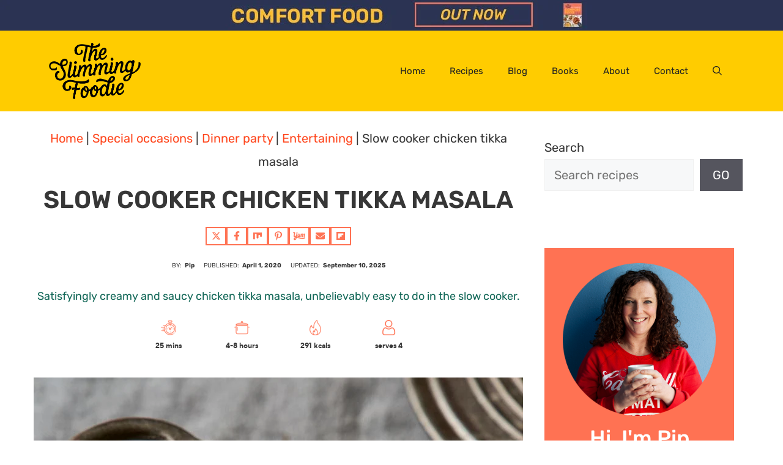

--- FILE ---
content_type: text/css
request_url: https://www.theslimmingfoodie.com/wp-content/cache/min/1/wp-content/themes/generatepress_child/style.css?ver=1727799651
body_size: -280
content:
@font-face{font-display:swap;font-family:'tt norms pro extrabold';Src:local('tt norms pro extrabold'),url(https://theslimmingfoodiecom.bigscoots-staging.com/wp-content/uploads/2022/09/tt_norms_pro_extrabold.woff2) format('woff2'),url(https://theslimmingfoodiecom.bigscoots-staging.com/wp-content/uploads/2022/09/tt_norms_pro_extrabold.woff) format('woff'),url(https://theslimmingfoodiecom.bigscoots-staging.com/wp-content/uploads/2022/09/tt_norms_pro_extrabold.ttf) format('truetype'),url(https://theslimmingfoodiecom.bigscoots-staging.com/wp-content/uploads/2022/09/tt_norms_pro_extrabold.eot) format('embedded-opentype')}@font-face{font-display:swap;font-family:'tt norms pro regular';Src:local('tt norms pro regular'),url(https://theslimmingfoodiecom.bigscoots-staging.com/wp-content/uploads/2022/09/tt_norms_pro_regular.woff2) format('woff2'),url(https://theslimmingfoodiecom.bigscoots-staging.com/wp-content/uploads/2022/09/tt_norms_pro_regular.woff) format('woff'),url(https://theslimmingfoodiecom.bigscoots-staging.com/wp-content/uploads/2022/09/tt_norms_pro_regular.ttf) format('truetype'),url(https://theslimmingfoodiecom.bigscoots-staging.com/wp-content/uploads/2022/09/tt_norms_pro_regular.eot) format('embedded-opentype')}@font-face{font-display:swap;font-family:'tt norms pro bold';Src:local('tt norms pro bold'),url(https://theslimmingfoodiecom.bigscoots-staging.com/wp-content/uploads/2022/09/tt_norms_pro_bold.woff2) format('woff2'),url(https://theslimmingfoodiecom.bigscoots-staging.com/wp-content/uploads/2022/09/tt_norms_pro_bold.woff) format('woff'),url(https://theslimmingfoodiecom.bigscoots-staging.com/wp-content/uploads/2022/09/tt_norms_pro_bold.ttf) format('truetype'),url(https://theslimmingfoodiecom.bigscoots-staging.com/wp-content/uploads/2022/09/tt_norms_pro_bold.eot) format('embedded-opentype')}@font-face{font-display:swap;font-family:'tt norms pro italic';Src:local('tt norms pro italic'),url(https://theslimmingfoodiecom.bigscoots-staging.com/wp-content/uploads/2022/09/tt_norms_pro_italic.woff2) format('woff2'),url(https://theslimmingfoodiecom.bigscoots-staging.com/wp-content/uploads/2022/09/tt_norms_pro_italic.woff) format('woff'),url(https://theslimmingfoodiecom.bigscoots-staging.com/wp-content/uploads/2022/09/tt_norms_pro_italic.ttf) format('truetype'),url(https://theslimmingfoodiecom.bigscoots-staging.com/wp-content/uploads/2022/09/tt_norms_pro_italic.eot) format('embedded-opentype')}

--- FILE ---
content_type: text/plain; charset=utf-8
request_url: https://ads.adthrive.com/http-api/cv2
body_size: 2825
content:
{"om":["-1726588447832394846","0929nj63","0iyi1awv","0p298ycs8g7","0pycs8g7","0sm4lr19","1","10011/68d08a8ac4d4d94099d36922607b5b50","10011/6d6f4081f445bfe6dd30563fe3476ab4","10310289136970_462615833","10310289136970_559920874","11142692","11509227","11896988","12010080","12010084","12010088","12168663","12171239","124843_10","124848_8","12_74_18113659","17_24766949","1891/84806","1dynz4oo","1ftzvfyu","1k298tgrre1","1ktgrre1","1szmtd70","202d4qe7","2179:578606630524081767","2249:564559436","2249:650628539","2249:650628582","2249:650650089","2249:650650503","2249:691914577","2307:0pycs8g7","2307:1819l5qo","2307:1szmtd70","2307:3d4r29fd","2307:3v2n6fcp","2307:4etfwvf1","2307:5vb39qim","2307:76mreekc","2307:7xb3th35","2307:87gc0tji","2307:8orkh93v","2307:ahnxpq60","2307:bu0fzuks","2307:ez8lh6cn","2307:gsr6rila","2307:hfqgqvcv","2307:lshbpt6z","2307:pefxr7k2","2307:pi9dvb89","2307:plth4l1a","2307:r0u09phz","2307:r6vl3f1t","2307:rnvjtx7r","2307:x7xpgcfc","2307:zbtz7ea1","2307:zisbjpsl","2409_15064_70_85445175","2409_15064_70_85445193","2409_15064_70_85809046","2409_15064_70_85809052","2409_25495_176_CR52092920","2409_25495_176_CR52092921","2409_25495_176_CR52092954","2409_25495_176_CR52092957","2409_25495_176_CR52092958","2409_25495_176_CR52092959","2409_25495_176_CR52150651","2409_25495_176_CR52153848","2409_25495_176_CR52153849","2409_25495_176_CR52178316","2409_25495_176_CR52186411","2409_25495_176_CR52188001","2409_25495_176_CR52238187","24xairda","26210676","262808","2676:86087904","2676:86739708","2760:176_CR52092923","2760:176_CR52092954","2760:176_CR52150651","2760:176_CR52175339","2760:176_CR52178317","29414696","2jjp1phz","3018/6b6d177a43ce230a501e1b0c0227e048","3018/86b44b9fa338cc77dfafa19d0a5d0ad7","308_125204_13","33118520","3335_25247_700109379","3335_25247_700109389","3335_25247_700109391","33605623","33637455","34182009","34552895","3490:CR52178316","3490:CR52223939","3646_185414_T26335189","3658_15038_0c8tzhqm","3658_15078_revf1erj","3658_15106_u4atmpu4","3658_203382_f3tdw9f3","3658_584923_T26160879","381513943572","3822:24417995","3v2n6fcp","4083IP31KS13125134_8","409_216388","409_216416","409_225977","409_225992","409_226337","409_227223","409_227226","409_228064","409_228367","409_228382","44023623","49869013","49869015","50923117","51372397","51372410","51372434","53v6aquw","5504:203508","5504:203879","5510:cymho2zs","5510:pefxr7k2","5510:r6vl3f1t","5510:u4atmpu4","55116647","55763524","557_409_216596","557_409_220139","557_409_220149","557_409_220334","557_409_220343","557_409_220364","557_409_223589","557_409_225988","557_409_228055","557_409_228115","558_93_s4s41bit","564549740","56635908","60157556","60638194","61916211","61916225","61916229","61932920","61932933","61945716","627290883","628086965","628153170","628223277","628444259","628444262","628444349","628456310","628622172","628622241","628622244","628683371","628687043","628687460","628687463","628841673","629007394","629009180","629168010","629168565","62978299","62978305","62978887","630137823","630928655","63barbg1","63t6qg56","651637462","6547_67916_KZXazCAYA0vhYUFY5Jej","6547_67916_OOlP1rr9hmMMg4sZIyqU","6547_67916_akzKi6Aw967DofjGU3xU","6547_67916_tSIHdv4grSeioRUWHOdg","659216891404","680_99480_700109391","699109671","6ejtrnf9","6uykb2q5","6wclm3on","700109383","702397981","702423494","705115233","705115332","705115442","705115523","705116521","7354_138543_79096186","7354_138543_85445145","7354_138543_85808988","7354_138543_85809050","74_462792722","74_462792978","74wv3qdx","7511316367730080317","76mreekc","78827816","7cmeqmw8","7qevw67b","7sf7w6kh","84578468","85521120","85943196","86082782","86082998","86088019","86434083","86434328","86434333","86434353","86470584","86698370","8orkh93v","8osostik","9057/0da634e56b4dee1eb149a27fcef83898","9057/211d1f0fa71d1a58cabee51f2180e38f","90_12850756","965gfa0s","a1jsuk6w","a3ts2hcp","a7wye4jw","am5rpdwy","axihqhfq","bd5xg6f6","bu0fzuks","c1u7ixf4","c25t9p0u","cjsd6ifa","cr-2azmi2ttuatj","cr-2azmi2ttubwe","cr-2azmi2ttubxe","cr-9cqtwg2w2brhwz","cr-9cqtwg2w2bri02","cr-aaw20e3pubwj","cr-aawz2m3pubwj","cr-vu0tbhteuatj","cr-ztkcpa6gu9vd","cymho2zs","de66hk0y","dsugp5th","f3tdw9f3","gn3plkq1","gtdy3hrw","h4x8d2p8","hfqgqvcv","i2aglcoy","i90isgt0","k0csqwfi","kk5768bd","kl6f4xmt","kx5rgl0a","l2s786m6","l4p5cwls","lmg9gkk9","lshbpt6z","lxlnailk","mmr74uc4","muvxy961","n3egwnq7","nw22wvm5","o2s05iig","o5xj653n","of8dd9pr","ofoon6ir","ooo6jtia","ozdii3rw","pagvt0pd","pefxr7k2","pkydekxi","plth4l1a","qp9gc5fs","qt09ii59","quk7w53j","r6vl3f1t","revf1erj","rnvjtx7r","u4atmpu4","u8px4ucu","vdcb5d4i","veuwcd3t","wvuhrb6o","x1xjavxc","x7xpgcfc","xldvfdsg","xncaqh7c","xnfnfr4x","zep75yl2","zisbjpsl","zw6jpag6","7979132","7979135"],"pmp":[],"adomains":["123notices.com","1md.org","about.bugmd.com","acelauncher.com","adameve.com","akusoli.com","allyspin.com","askanexpertonline.com","atomapplications.com","bassbet.com","betsson.gr","biz-zone.co","bizreach.jp","braverx.com","bubbleroom.se","bugmd.com","buydrcleanspray.com","byrna.com","capitaloneshopping.com","clarifion.com","combatironapparel.com","controlcase.com","convertwithwave.com","cotosen.com","countingmypennies.com","cratedb.com","croisieurope.be","cs.money","dallasnews.com","definition.org","derila-ergo.com","dhgate.com","dhs.gov","displate.com","easyprint.app","easyrecipefinder.co","fabpop.net","familynow.club","fla-keys.com","folkaly.com","g123.jp","gameswaka.com","getbugmd.com","getconsumerchoice.com","getcubbie.com","gowavebrowser.co","gowdr.com","gransino.com","grosvenorcasinos.com","guard.io","hero-wars.com","holts.com","instantbuzz.net","itsmanual.com","jackpotcitycasino.com","justanswer.com","justanswer.es","la-date.com","lightinthebox.com","liverrenew.com","local.com","lovehoney.com","lulutox.com","lymphsystemsupport.com","manualsdirectory.org","meccabingo.com","medimops.de","mensdrivingforce.com","millioner.com","miniretornaveis.com","mobiplus.me","myiq.com","national-lottery.co.uk","naturalhealthreports.net","nbliver360.com","nikke-global.com","nordicspirit.co.uk","nuubu.com","onlinemanualspdf.co","original-play.com","outliermodel.com","paperela.com","paradisestays.site","parasiterelief.com","peta.org","photoshelter.com","plannedparenthood.org","playvod-za.com","printeasilyapp.com","printwithwave.com","profitor.com","quicklearnx.com","quickrecipehub.com","rakuten-sec.co.jp","rangeusa.com","refinancegold.com","robocat.com","royalcaribbean.com","saba.com.mx","shift.com","simple.life","spinbara.com","systeme.io","taboola.com","tackenberg.de","temu.com","tenfactorialrocks.com","theoceanac.com","topaipick.com","totaladblock.com","usconcealedcarry.com","vagisil.com","vegashero.com","vegogarden.com","veryfast.io","viewmanuals.com","viewrecipe.net","votervoice.net","vuse.com","wavebrowser.co","wavebrowserpro.com","weareplannedparenthood.org","xiaflex.com","yourchamilia.com"]}